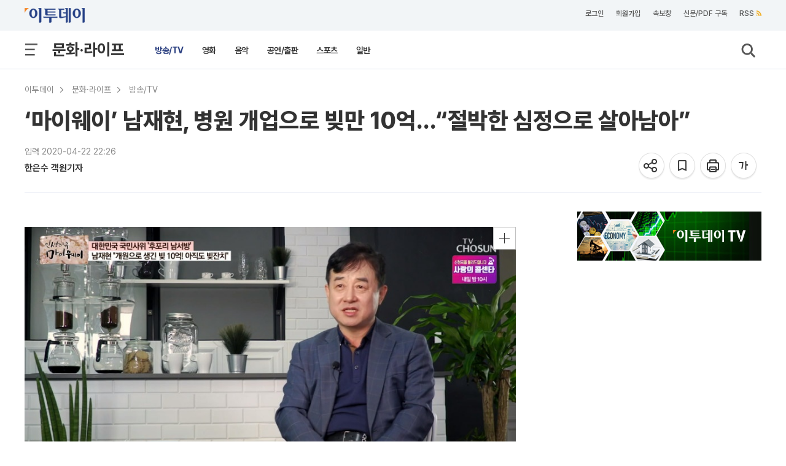

--- FILE ---
content_type: text/html; charset=utf-8
request_url: https://www.google.com/recaptcha/api2/aframe
body_size: 267
content:
<!DOCTYPE HTML><html><head><meta http-equiv="content-type" content="text/html; charset=UTF-8"></head><body><script nonce="7b84Ha4PWVR7_3sQCpPaxQ">/** Anti-fraud and anti-abuse applications only. See google.com/recaptcha */ try{var clients={'sodar':'https://pagead2.googlesyndication.com/pagead/sodar?'};window.addEventListener("message",function(a){try{if(a.source===window.parent){var b=JSON.parse(a.data);var c=clients[b['id']];if(c){var d=document.createElement('img');d.src=c+b['params']+'&rc='+(localStorage.getItem("rc::a")?sessionStorage.getItem("rc::b"):"");window.document.body.appendChild(d);sessionStorage.setItem("rc::e",parseInt(sessionStorage.getItem("rc::e")||0)+1);localStorage.setItem("rc::h",'1768704024742');}}}catch(b){}});window.parent.postMessage("_grecaptcha_ready", "*");}catch(b){}</script></body></html>

--- FILE ---
content_type: text/javascript; charset=utf-8
request_url: https://tm.interworksmedia.co.kr/ads.js/1429A800?pgURL=https%3A%2F%2Fwww.etoday.co.kr%2Fnews%2Fview%2F1886890&r=1768704024431
body_size: 273
content:
parent.window.ipContents={"contents":"div.view_contents > div.articleView > p","paragraph":5,"zIndex":""};document.write('<script src="//ds2.interworksmedia.co.kr/RealMedia/ads/adstream_jx.ads/etoday_www.etoday.co.kr_NEWS_IP_640X360_CMTF02/page@x90?_4151&_5636&_5637&_5654&_5656&_G99001"></script>');

--- FILE ---
content_type: application/javascript
request_url: https://etcmt.etoday.co.kr/neo_main_cmt.php?callback=jQuery112108938458986254367_1768704017569&media=etoday&idxno=1886890&lastCmdid=0&_=1768704017570
body_size: 0
content:
jQuery112108938458986254367_1768704017569([])